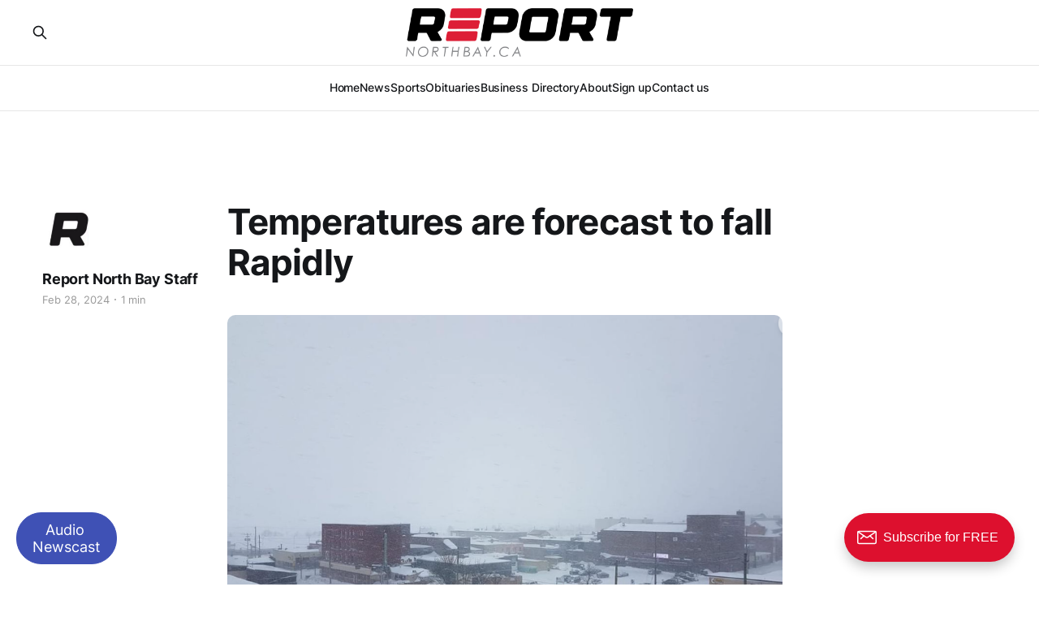

--- FILE ---
content_type: text/html; charset=utf-8
request_url: https://reportnorthbay.ca/dramatic-change-in-temperatures-will-occur-this-afternoon/
body_size: 6319
content:
<!DOCTYPE html>
<html lang="en">

<!-- test to see if we can edit here -->

<head>
    <meta name="google-adsense-account" content="ca-pub-8005625347052255">
    <meta charset="utf-8">
    <meta name="viewport" content="width=device-width, initial-scale=1">
    <title>Temperatures are forecast to fall Rapidly</title>
    <link rel="stylesheet" href="/assets/built/screen.css?v=2468a39448">
    <meta name="description" content="A dramatic change in temperatures will occur this afternoon with the passage of a sharp cold front. 
Temperatures will go from well above freezin">
    <link rel="icon" href="https://reportnorthbay.ca/content/images/size/w256h256/format/jpeg/2024/01/favicon.jpg" type="image/jpeg">
    <link rel="canonical" href="https://reportnorthbay.ca/dramatic-change-in-temperatures-will-occur-this-afternoon/">
    <meta name="referrer" content="no-referrer-when-downgrade">
    
    <meta property="og:site_name" content="Report North Bay">
    <meta property="og:type" content="article">
    <meta property="og:title" content="Temperatures are forecast to fall Rapidly">
    <meta property="og:description" content="A dramatic change in temperatures will occur this afternoon with the passage of a sharp cold front. 
Temperatures will go from well above freezin">
    <meta property="og:url" content="https://reportnorthbay.ca/dramatic-change-in-temperatures-will-occur-this-afternoon/">
    <meta property="og:image" content="https://reportnorthbay.ca/content/images/2024/02/Winter-6.png">
    <meta property="article:published_time" content="2024-02-28T17:35:15.000Z">
    <meta property="article:modified_time" content="2024-02-28T17:35:15.000Z">
    
    <meta name="twitter:card" content="summary_large_image">
    <meta name="twitter:title" content="Temperatures are forecast to fall Rapidly">
    <meta name="twitter:description" content="A dramatic change in temperatures will occur this afternoon with the passage of a sharp cold front. 
Temperatures will go from well above freezin">
    <meta name="twitter:url" content="https://reportnorthbay.ca/dramatic-change-in-temperatures-will-occur-this-afternoon/">
    <meta name="twitter:image" content="https://reportnorthbay.ca/content/images/2024/02/Winter-6.png">
    <meta name="twitter:label1" content="Written by">
    <meta name="twitter:data1" content="Report North Bay Staff">
    <meta name="twitter:label2" content="Filed under">
    <meta name="twitter:data2" content="">
    <meta property="og:image:width" content="807">
    <meta property="og:image:height" content="496">
    
    <script type="application/ld+json">
{
    "@context": "https://schema.org",
    "@type": "Article",
    "publisher": {
        "@type": "Organization",
        "name": "Report North Bay",
        "url": "https://reportnorthbay.ca/",
        "logo": {
            "@type": "ImageObject",
            "url": "https://reportnorthbay.ca/content/images/2025/01/Report_pos.png"
        }
    },
    "author": {
        "@type": "Person",
        "name": "Report North Bay Staff",
        "image": {
            "@type": "ImageObject",
            "url": "https://reportnorthbay.ca/content/images/2023/12/R-2.jpg",
            "width": 250,
            "height": 250
        },
        "url": "https://reportnorthbay.ca/author/report/",
        "sameAs": []
    },
    "headline": "Temperatures are forecast to fall Rapidly",
    "url": "https://reportnorthbay.ca/dramatic-change-in-temperatures-will-occur-this-afternoon/",
    "datePublished": "2024-02-28T17:35:15.000Z",
    "dateModified": "2024-02-28T17:35:15.000Z",
    "image": {
        "@type": "ImageObject",
        "url": "https://reportnorthbay.ca/content/images/2024/02/Winter-6.png",
        "width": 807,
        "height": 496
    },
    "description": "A dramatic change in temperatures will occur this afternoon with the passage of a sharp cold front.\n\nTemperatures will go from well above freezing to below freezing within a few hours beginning near noon. During the transition from rain to snow, some areas may see a brief period of freezing rain and ice pellets. In addition, snowfall amounts up to 5 cm are expected by this evening.\n\nSudden icy conditions on roads and walkways and a brief period of freezing rain could be hazardous. Surfaces such ",
    "mainEntityOfPage": "https://reportnorthbay.ca/dramatic-change-in-temperatures-will-occur-this-afternoon/"
}
    </script>

    <meta name="generator" content="Ghost 5.94">
    <link rel="alternate" type="application/rss+xml" title="Report North Bay" href="https://reportnorthbay.ca/rss/">
    <script defer src="https://cdn.jsdelivr.net/ghost/portal@~2.43/umd/portal.min.js" data-i18n="true" data-ghost="https://reportnorthbay.ca/" data-key="19bf88d6df1724dff220a76fe6" data-api="https://reportnorthbay.ca/ghost/api/content/" crossorigin="anonymous"></script><style id="gh-members-styles">.gh-post-upgrade-cta-content,
.gh-post-upgrade-cta {
    display: flex;
    flex-direction: column;
    align-items: center;
    font-family: -apple-system, BlinkMacSystemFont, 'Segoe UI', Roboto, Oxygen, Ubuntu, Cantarell, 'Open Sans', 'Helvetica Neue', sans-serif;
    text-align: center;
    width: 100%;
    color: #ffffff;
    font-size: 16px;
}

.gh-post-upgrade-cta-content {
    border-radius: 8px;
    padding: 40px 4vw;
}

.gh-post-upgrade-cta h2 {
    color: #ffffff;
    font-size: 28px;
    letter-spacing: -0.2px;
    margin: 0;
    padding: 0;
}

.gh-post-upgrade-cta p {
    margin: 20px 0 0;
    padding: 0;
}

.gh-post-upgrade-cta small {
    font-size: 16px;
    letter-spacing: -0.2px;
}

.gh-post-upgrade-cta a {
    color: #ffffff;
    cursor: pointer;
    font-weight: 500;
    box-shadow: none;
    text-decoration: underline;
}

.gh-post-upgrade-cta a:hover {
    color: #ffffff;
    opacity: 0.8;
    box-shadow: none;
    text-decoration: underline;
}

.gh-post-upgrade-cta a.gh-btn {
    display: block;
    background: #ffffff;
    text-decoration: none;
    margin: 28px 0 0;
    padding: 8px 18px;
    border-radius: 4px;
    font-size: 16px;
    font-weight: 600;
}

.gh-post-upgrade-cta a.gh-btn:hover {
    opacity: 0.92;
}</style>
    <script defer src="https://cdn.jsdelivr.net/ghost/sodo-search@~1.1/umd/sodo-search.min.js" data-key="19bf88d6df1724dff220a76fe6" data-styles="https://cdn.jsdelivr.net/ghost/sodo-search@~1.1/umd/main.css" data-sodo-search="https://reportnorthbay.ca/" crossorigin="anonymous"></script>
    
    <link href="https://reportnorthbay.ca/webmentions/receive/" rel="webmention">
    <script defer src="/public/cards.min.js?v=2468a39448"></script>
    <link rel="stylesheet" type="text/css" href="/public/cards.min.css?v=2468a39448">
    <script defer src="/public/member-attribution.min.js?v=2468a39448"></script><style>:root {--ghost-accent-color: #DD102E;}</style>
    <meta name="theme-color" content="#DD102E" />
<meta name="f17cf06a52ecb80291fb59f05920ce41dc10cf72" content="f17cf06a52ecb80291fb59f05920ce41dc10cf72" />
<link rel="stylesheet" href="https://cdnjs.cloudflare.com/ajax/libs/bootstrap/5.3.1/css/bootstrap-grid.css">
<link rel="stylesheet" href="/assets/css/custom.css">
<link rel="stylesheet" href="/assets/css/responsive.css">
<style>
    .gh-article-image img{
        object-fit: cover;
    	width: 95%;
    	height: 400px;
    	border-radius: 10px;
    }
    .viewer-mode{
        height: initial !important;
        max-height: initial !important;
    }
    .bubbles-layout .feed-content-item {
        margin: 0 !important;
        margin-top: 30px !important;
    }
    .hiren .wrapper {
    	width: initial !important;
    	padding: 0 !important;
	}
   	#adBlockMessage{
    position: fixed;
    display: none;
    width: 100%;
    height: 100vh;
    background: linear-gradient(92deg, rgb(253 253 253 / 90%), rgb(253 253 253), rgb(255 255 255 / 90%));  
    }
    section#newscast {
    position: fixed;
    bottom: 25px;
    left: 20px;
}
    #newscastButton{
        border: 1px solid #3F51B5;
        padding: 10px 19px;
        font-size: 17.55px;
        background: #3F51B5;
        color: white;
        border-radius: 55px;
        line-height: 1.2;
    }
    #newscastContent{
        display: none; z-index: 999; width: 320px;
    }
    
	.gh-head-members
	{
    display: none;
    }
    #onesignal-bell-container.onesignal-reset.onesignal-bell-container-bottom-right {
	bottom: 45px !important;
    right: -15px !important;
}
    .poll-loader {
    background: #E0F7FA;
}
    .k-chart-tooltip{
        white-space: pre-wrap;
    }
    .gh-read-next{
     	background: white;
        padding-top: 80px;
        margin-top: 0;
    }
    
</style>

<script async src="https://pagead2.googlesyndication.com/pagead/js/adsbygoogle.js?client=ca-pub-8005625347052255" crossorigin="anonymous"></script>

<script async type="application/javascript" src="https://news.google.com/swg/js/v1/swg-basic.js"></script>
<script>
  (self.SWG_BASIC = self.SWG_BASIC || []).push( basicSubscriptions => {
    basicSubscriptions.init({
      type: "NewsArticle",
      isPartOfType: ["Product"],
      isPartOfProductId: "CAowx5zeCw:openaccess",
      clientOptions: { theme: "light", lang: "en" },
    });
  });
</script>

<!-- Lottie Animation -->
<script src="https://unpkg.com/@lottiefiles/lottie-player@latest/dist/lottie-player.js"></script>

<!-- Google tag (gtag.js) -->
<script async src="https://www.googletagmanager.com/gtag/js?id=G-PMJ02X0Z3W"></script>
<script>
  window.dataLayer = window.dataLayer || [];
  function gtag(){dataLayer.push(arguments);}
  gtag('js', new Date());
  gtag('config', 'G-PMJ02X0Z3W');
</script>

<!-- Google Tag Manager-Scott Murphy-->
<script>(function(w,d,s,l,i){w[l]=w[l]||[];w[l].push({'gtm.start':
new Date().getTime(),event:'gtm.js'});var f=d.getElementsByTagName(s)[0],
j=d.createElement(s),dl=l!='dataLayer'?'&l='+l:'';j.async=true;j.src=
'https://www.googletagmanager.com/gtm.js?id='+i+dl;f.parentNode.insertBefore(j,f);
})(window,document,'script','dataLayer','GTM-N27JH4S2');</script>
<!-- Google Tag Manager-Scott Murphy -->

<script>
    /*
window.onload = function () {
    let portal = document.getElementById("ghost-portal-root");
    const interval = setInterval(() => {
        let frame = portal.querySelector('[title="portal-popup"]');
        if (frame !== null) {
            const styleElement = document.createElement("style");
            styleElement.innerHTML = `.gh-portal-powered { display: none; }`;
            frame.contentDocument.head.appendChild(styleElement);
        } else {
            frame = null
        }
    }, 300)
}
*/
</script>

<script src="https://cdn.onesignal.com/sdks/web/v16/OneSignalSDK.page.js" defer></script>
<script>
  window.OneSignalDeferred = window.OneSignalDeferred || [];
  OneSignalDeferred.push(async function(OneSignal) {
    await OneSignal.init({
      appId: "10fa811c-da0d-42ed-a8b9-5d2b22a2029a",
    });
  });
</script>

<script>function loadScript(a){var b=document.getElementsByTagName("head")[0],c=document.createElement("script");c.type="text/javascript",c.src="https://tracker.metricool.com/resources/be.js",c.onreadystatechange=a,c.onload=a,b.appendChild(c)}loadScript(function(){beTracker.t({hash:"dc2c84b6e746be277cc748f99a036206"})});</script>
</head>   

<body class="post-template tag-hash-import-2024-09-18-20-01 is-head-stacked has-serif-body">
<div class="gh-site">

    <header id="gh-head" class="gh-head gh-outer">
        <div class="gh-head-inner gh-inner">
            <div class="gh-head-brand">
                <div class="gh-head-brand-wrapper">
                    
                    <a class="gh-head-logo" href="https://reportnorthbay.ca">
                            <img src="https://reportnorthbay.ca/content/images/2025/01/Report_pos.png" alt="Report North Bay">
                    </a>
                    
                </div>
                <button class="gh-search gh-icon-btn" aria-label="Search this site" data-ghost-search><svg xmlns="http://www.w3.org/2000/svg" fill="none" viewBox="0 0 24 24" stroke="currentColor" stroke-width="2" width="20" height="20"><path stroke-linecap="round" stroke-linejoin="round" d="M21 21l-6-6m2-5a7 7 0 11-14 0 7 7 0 0114 0z"></path></svg></button>
                <button class="gh-burger"></button>
            </div>

            <nav class="gh-head-menu">
                <ul class="nav">
    <li class="nav-home"><a href="https://reportnorthbay.ca/">Home</a></li>
    <li class="nav-news"><a href="https://reportnorthbay.ca/tag/news/">News</a></li>
    <li class="nav-sports"><a href="https://reportnorthbay.ca/tag/sports/">Sports</a></li>
    <li class="nav-obituaries"><a href="https://reportnorthbay.ca/tag/obituaries/">Obituaries</a></li>
    <li class="nav-business-directory"><a href="https://reportnorthbay.ca/welcome-to-north-bay-business-directory/">Business Directory</a></li>
    <li class="nav-about"><a href="https://reportnorthbay.ca/about/">About</a></li>
    <li class="nav-sign-up"><a href="https://reportnorthbay.ca/sign-up-form/">Sign up</a></li>
    <li class="nav-contact-us"><a href="https://reportnorthbay.ca/contact/">Contact us</a></li>
</ul>
            </nav>

            <div class="gh-head-actions">
                    <button class="gh-search gh-icon-btn" aria-label="Search this site" data-ghost-search><svg xmlns="http://www.w3.org/2000/svg" fill="none" viewBox="0 0 24 24" stroke="currentColor" stroke-width="2" width="20" height="20"><path stroke-linecap="round" stroke-linejoin="round" d="M21 21l-6-6m2-5a7 7 0 11-14 0 7 7 0 0114 0z"></path></svg></button>
                    <div class="gh-head-members">
                                <a class="gh-head-link" href="#/portal/signin" data-portal="signin">Sign in</a>
                                <a class="gh-head-btn gh-btn gh-primary-btn" href="#/portal/signup" data-portal="signup">Subscribe for FREE</a>
                    </div>
            </div>
        </div>
    </header>


     <main class="gh-main">

        <article class="gh-article post tag-hash-import-2024-09-18-20-01 hiren-post-class">

            <header class="gh-article-header gh-canvas">

                <h1 class="gh-article-title">Temperatures are forecast to fall Rapidly</h1>

                    <aside class="gh-article-sidebar">

        <div class="gh-author-image-list">
                <a class="gh-author-image" href="/author/report/">
                        <img src="https://reportnorthbay.ca/content/images/2023/12/R-2.jpg" alt="Report North Bay Staff">
                </a>
        </div>

        <div class="gh-author-name-list">
                <h4 class="gh-author-name">
                    <a href="/author/report/">Report North Bay Staff</a>
                </h4>
                
        </div>

        <div class="gh-article-meta">
            <div class="gh-article-meta-inner">
                <time class="gh-article-date" datetime="2024-02-28">Feb 28, 2024</time>
                    <span class="gh-article-meta-sep"></span>
                    <span class="gh-article-length">1 min</span>
            </div>
        </div>

    </aside>


                    <figure class="gh-article-image">
        <img
            srcset="/content/images/size/w300/2024/02/Winter-6.png 300w,
                    /content/images/size/w720/2024/02/Winter-6.png 720w,
                    /content/images/size/w960/2024/02/Winter-6.png 960w,
                    /content/images/size/w1200/2024/02/Winter-6.png 1200w,
                    /content/images/size/w2000/2024/02/Winter-6.png 2000w"
            sizes="(max-width: 1200px) 100vw, 1200px"
            src="/content/images/size/w1200/2024/02/Winter-6.png"
            alt="Temperatures are forecast to fall Rapidly"
        >
            <figcaption><b><strong>A dramatic change in temperatures will occur.</strong></b></figcaption>
    </figure>
            </header>

            <section class="gh-content gh-canvas">
                <p><strong>A dramatic change in temperatures will occur this afternoon with the passage of a sharp cold front.</strong> </p><p>Temperatures will go from well above freezing to below freezing within a few hours beginning near noon. During the transition from rain to snow, some areas may see a brief period of freezing rain and ice pellets. In addition, snowfall amounts up to 5 cm are expected by this evening.</p><p>Sudden icy conditions on roads and walkways and a brief period of freezing rain could be hazardous. Surfaces such as highways, roads, walkways and parking lots may become icy and slippery.<br><br>Take extra care when walking or driving in affected areas. Be prepared to adjust your driving with changing road conditions.</p>
            </section>

        </article>

        
                </main>


    <section id="adBlockMessage" class="">
		<div style="position: absolute;z-index: 999;top: 0;bottom: 0;right: 0;left: 0;margin: auto;width: 350px;display: flex;align-items: center;flex-direction: column;justify-content: center;text-align: center;">
			<lottie-player
				src="https://lottie.host/247745b0-1e2a-42b6-88c8-6866c7f57038/VGA7KjJvPd.json"
				background="transparent" speed="1" style="width: 300px; height:200px;"
				loop autoplay>
			</lottie-player>
			<h2>Hello Awesome People!</h2>
			<p>It looks like you are using Ad Blocker. We can understand that you don't like to see the ads frequently. But please try to understand that our business survive on the ads. Main source of revenue is Ads, please support us by disabling ad blocker.</p>
			<h3>Thank you for visiting Report North Bay!</h3>
		</div>
	</section>

	<section id="adBlockMessage">
		<div class="row">
			<div class="col">
				<h3>Test</h3>
			</div>
		</div>
	</section>

<div id="newscastContent">
    <div class="row">
        <div class="col">
            <iframe src="https://www.listennotes.com/podcasts/my-north-bay-now-newsroom-my-north-bay-now-ceGCoXzyUAR/embed/" height="420" scrolling="yes" loading="lazy"></iframe>
        </div>
    </div>
</div>

    <section id="newscast">
        <button id="newscastButton">Audio <br> Newscast</button>
    </section>

    <footer class="gh-foot gh-outer">
        <div class="gh-foot-inner gh-inner">
                <section class="gh-subscribe">
                    <h3 class="gh-subscribe-title">Subscribe to Report North Bay</h3>
                        <div class="gh-subscribe-description">Don&#x27;t miss out on the latest news. Sign up now to get access to the library of members-only articles.</div>
                    <button class="gh-subscribe-btn gh-btn" data-portal="signup"><svg width="20" height="20" viewBox="0 0 20 20" fill="none" stroke="currentColor" xmlns="http://www.w3.org/2000/svg">
    <path d="M3.33332 3.33334H16.6667C17.5833 3.33334 18.3333 4.08334 18.3333 5.00001V15C18.3333 15.9167 17.5833 16.6667 16.6667 16.6667H3.33332C2.41666 16.6667 1.66666 15.9167 1.66666 15V5.00001C1.66666 4.08334 2.41666 3.33334 3.33332 3.33334Z" stroke-width="1.5" stroke-linecap="round" stroke-linejoin="round"/>
    <path d="M18.3333 5L9.99999 10.8333L1.66666 5" stroke-width="1.5" stroke-linecap="round" stroke-linejoin="round"/>
</svg> Subscribe now</button>
                </section>

            <nav class="gh-foot-menu">
                <ul class="nav">
    <li class="nav-home"><a href="https://reportnorthbay.ca/">Home</a></li>
    <li class="nav-news"><a href="https://reportnorthbay.ca/tag/news/">News</a></li>
    <li class="nav-sports"><a href="https://reportnorthbay.ca/tag/sports/">Sports</a></li>
    <li class="nav-obituaries"><a href="https://reportnorthbay.ca/tag/obituaries/">Obituaries</a></li>
    <li class="nav-business-directory"><a href="https://reportnorthbay.ca/welcome-to-north-bay-business-directory/">Business Directory</a></li>
    <li class="nav-about"><a href="https://reportnorthbay.ca/about/">About</a></li>
    <li class="nav-sign-up"><a href="https://reportnorthbay.ca/sign-up-form/">Sign up</a></li>
    <li class="nav-contact-us"><a href="https://reportnorthbay.ca/contact/">Contact us</a></li>
</ul>
            </nav>

            <div class="gh-copyright">
                    Report North Bay © 2026. Designed by <a href="http://nbcs.ca" target="_blank" rel="noopener">NBCS</a>
            </div>
        </div>
    </footer>

</div>


    <div class="pswp" tabindex="-1" role="dialog" aria-hidden="true">
    <div class="pswp__bg"></div>

    <div class="pswp__scroll-wrap">
        <div class="pswp__container">
            <div class="pswp__item"></div>
            <div class="pswp__item"></div>
            <div class="pswp__item"></div>
        </div>

        <div class="pswp__ui pswp__ui--hidden">
            <div class="pswp__top-bar">
                <div class="pswp__counter"></div>

                <button class="pswp__button pswp__button--close" title="Close (Esc)"></button>
                <button class="pswp__button pswp__button--share" title="Share"></button>
                <button class="pswp__button pswp__button--fs" title="Toggle fullscreen"></button>
                <button class="pswp__button pswp__button--zoom" title="Zoom in/out"></button>

                <div class="pswp__preloader">
                    <div class="pswp__preloader__icn">
                        <div class="pswp__preloader__cut">
                            <div class="pswp__preloader__donut"></div>
                        </div>
                    </div>
                </div>
            </div>

            <div class="pswp__share-modal pswp__share-modal--hidden pswp__single-tap">
                <div class="pswp__share-tooltip"></div>
            </div>

            <button class="pswp__button pswp__button--arrow--left" title="Previous (arrow left)"></button>
            <button class="pswp__button pswp__button--arrow--right" title="Next (arrow right)"></button>

            <div class="pswp__caption">
                <div class="pswp__caption__center"></div>
            </div>
        </div>
    </div>
</div>
<script src="/assets/built/main.min.js?v=2468a39448"></script>

<script src="https://unpkg.com/@popperjs/core@2"></script>
<script src="https://unpkg.com/tippy.js@6"></script>
<script>
// <!-- Tippy.js for popover -->
    const newsContent = document.getElementById('newscastContent');
    newsContent.style.display = 'block';
    tippy('#newscastButton', {
        content: newsContent,
        allowHTML: true,
        trigger: 'click',
        interactive: true
    });
</script>

</body>

</html>


--- FILE ---
content_type: text/html; charset=utf-8
request_url: https://www.google.com/recaptcha/api2/aframe
body_size: 183
content:
<!DOCTYPE HTML><html><head><meta http-equiv="content-type" content="text/html; charset=UTF-8"></head><body><script nonce="rcT08mGLnxFmOJDE_IvLlw">/** Anti-fraud and anti-abuse applications only. See google.com/recaptcha */ try{var clients={'sodar':'https://pagead2.googlesyndication.com/pagead/sodar?'};window.addEventListener("message",function(a){try{if(a.source===window.parent){var b=JSON.parse(a.data);var c=clients[b['id']];if(c){var d=document.createElement('img');d.src=c+b['params']+'&rc='+(localStorage.getItem("rc::a")?sessionStorage.getItem("rc::b"):"");window.document.body.appendChild(d);sessionStorage.setItem("rc::e",parseInt(sessionStorage.getItem("rc::e")||0)+1);localStorage.setItem("rc::h",'1769143487642');}}}catch(b){}});window.parent.postMessage("_grecaptcha_ready", "*");}catch(b){}</script></body></html>

--- FILE ---
content_type: text/css; charset=UTF-8
request_url: https://reportnorthbay.ca/assets/css/custom.css
body_size: 556
content:
.gh-head-logo img {
    max-height: 60px;
}

.ad-bg {
    display: none;
}

.ad-big-bg {
    background-size: contain;
    background-repeat: no-repeat;
}

.hiren-ad-card {
    text-align: center;
    background: #efefef;
    padding: 15px;
    position: relative;
    width: 100%;
    max-width: 770px;
    margin: auto;
}

section.gh-topic.gh-topic-grid,
.hiren-post-class {
    padding: 2em 1em 0em 1em;
    background: white;
}

.hiren-ad-card::before {
    content: 'Report North Bay';
    color: #BDBDBD;
    font-size: 12px;
    position: absolute;
    bottom: 3px;
    right: 20px;
}

.hiren-ad-card::after {
    content: 'Ad';
    color: #BDBDBD;
    font-size: 12px;
    position: absolute;
    top: 0;
    right: 20px;
}

.hiren-ad-card-content img {
    display: initial;
}

.hiren-ad-card-content a {
    display: block;
    line-height: 0;
}

.gh-portal-powered {
    display: none;
}

.margin-top {
    margin-top: 3em;
}

.margin-bottom {
    margin-bottom: 3em;
}

.gh-subscribe {
    margin-bottom: 0;
}

.gh-subscribe~.gh-copyright {
    margin-top: 0;
}

.swiper {
    width: 100%;
    height: 200px;
    background: #efefef;
}

.swiper-slide {
    text-align: center;
    font-size: 18px;
    display: flex;
    justify-content: center;
    align-items: center;
}

.autoplay-progress {
    position: absolute;
    right: 16px;
    bottom: 16px;
    z-index: 10;
    width: 48px;
    height: 48px;
    display: flex;
    align-items: center;
    justify-content: center;
    font-weight: bold;
    color: var(--swiper-theme-color);
}

.autoplay-progress svg {
    --progress: 0;
    position: absolute;
    left: 0;
    top: 0px;
    z-index: 10;
    width: 100%;
    height: 100%;
    stroke-width: 4px;
    stroke: var(--swiper-theme-color);
    fill: none;
    stroke-dashoffset: calc(125.6 * (1 - var(--progress)));
    stroke-dasharray: 125.6;
    transform: rotate(-90deg);
}

.gh-topic-grid .gh-card:not(.large) {
    align-items: center;
    display: flex;
}

--- FILE ---
content_type: text/css; charset=UTF-8
request_url: https://reportnorthbay.ca/assets/css/responsive.css
body_size: 77
content:
@media (max-width: 576px){
#gh-head {
    height: 80px;
    padding: 7px 15px;
border-bottom: 1px solid #eee;
}
        .gh-topic-grid+.gh-topic-grid{
        	margin-top: 15px;
        }
        
        .gh-topic-list{
            margin-top: 15px;
        }
        
        .hiren-ad-card{
        margin: 1em 0 !important;
        }
        
        .gh-foot{
         margin-top: 0 !important;   
        }
        
        .gh-main {
    padding-bottom: 2rem;
    padding-top: 2rem;
}
    }